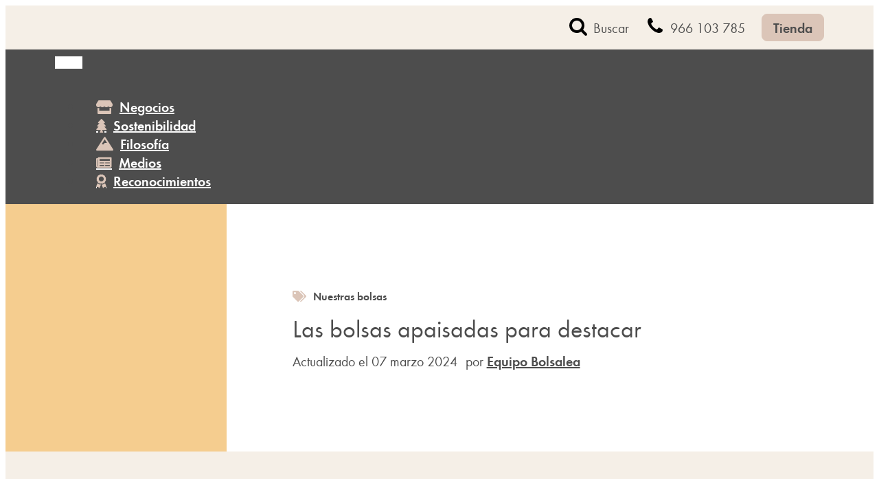

--- FILE ---
content_type: text/css; charset=utf-8
request_url: https://www.bolsalea.com/blog/media/elegant-custom-fonts/ecf.css?ver=6.9
body_size: 215
content:
@font-face {
	font-family: 'Futura Round';
	font-weight: 400;
	font-style: normal;
	src: url(https://www.bolsalea.com/blog/media/futuraround-book-webfont.woff);
}

@font-face {
	font-family: 'Futura Round';
	font-weight: 400;
	font-style: italic;
	src: url(https://www.bolsalea.com/blog/media/futuraround-bookoblique-webfont.woff);
}

@font-face {
	font-family: 'Futura Round';
	font-weight: 600;
	font-style: normal;
	src: url(https://www.bolsalea.com/blog/media/futuraround-demi-webfont.woff);
}

@font-face {
	font-family: 'Futura Round';
	font-weight: 600;
	font-style: italic;
	src: url(https://www.bolsalea.com/blog/media/futuraround-demioblique-webfont.woff);
}

@font-face {
	font-family: 'Font Awesome 5 Free';
	font-weight: 400;
	font-style: normal;
	src: url(https://www.bolsalea.com/blog/media/fa-solid-900.woff);
}



--- FILE ---
content_type: text/css; charset=utf-8
request_url: https://www.bolsalea.com/blog/media/oxygen/css/universal.css?cache=1763457295&ver=6.9
body_size: 6665
content:
.ct-section {
width:100%;
background-size:cover;
background-repeat:repeat;
}
.ct-section>.ct-section-inner-wrap {
display:flex;
flex-direction:column;
align-items:flex-start;
}
.ct-div-block {
display:flex;
flex-wrap:nowrap;
flex-direction:column;
align-items:flex-start;
}
.ct-new-columns {
display:flex;
width:100%;
flex-direction:row;
align-items:stretch;
justify-content:center;
flex-wrap:wrap;
}
.ct-link-text {
display:inline-block;
}
.ct-link {
display:flex;
flex-wrap:wrap;
text-align:center;
text-decoration:none;
flex-direction:column;
align-items:center;
justify-content:center;
}
.ct-link-button {
display:inline-block;
text-align:center;
text-decoration:none;
}
.ct-link-button {
background-color: #1e73be;
border: 1px solid #1e73be;
color: #ffffff;
padding: 10px 16px;
}
.ct-image {
max-width:100%;
}
.ct-fancy-icon>svg {
width:55px;height:55px;}
.ct-inner-content {
width:100%;
}
.ct-slide {
display:flex;
flex-wrap:wrap;
text-align:center;
flex-direction:column;
align-items:center;
justify-content:center;
}
.ct-nestable-shortcode {
display:flex;
flex-wrap:nowrap;
flex-direction:column;
align-items:flex-start;
}
.oxy-comments {
width:100%;
text-align:left;
}
.oxy-comment-form {
width:100%;
}
.oxy-login-form {
width:100%;
}
.oxy-search-form {
width:100%;
}
.oxy-tabs-contents {
display:flex;
width:100%;
flex-wrap:nowrap;
flex-direction:column;
align-items:flex-start;
}
.oxy-tab {
display:flex;
flex-wrap:nowrap;
flex-direction:column;
align-items:flex-start;
}
.oxy-tab-content {
display:flex;
width:100%;
flex-wrap:nowrap;
flex-direction:column;
align-items:flex-start;
}
.oxy-testimonial {
width:100%;
}
.oxy-icon-box {
width:100%;
}
.oxy-pricing-box {
width:100%;
}
.oxy-posts-grid {
width:100%;
}
.oxy-gallery {
width:100%;
}
.ct-slider {
width:100%;
}
.oxy-tabs {
display:flex;
flex-wrap:nowrap;
flex-direction:row;
align-items:stretch;
}
.ct-modal {
flex-direction:column;
align-items:flex-start;
}
.ct-span {
display:inline-block;
text-decoration:inherit;
}
.ct-widget {
width:100%;
}
.oxy-dynamic-list {
width:100%;
}
@media screen and (-ms-high-contrast: active), (-ms-high-contrast: none) {
			.ct-div-block,
			.oxy-post-content,
			.ct-text-block,
			.ct-headline,
			.oxy-rich-text,
			.ct-link-text { max-width: 100%; }
			img { flex-shrink: 0; }
			body * { min-height: 1px; }
		}            .oxy-testimonial {
                flex-direction: row;
                align-items: center;
            }
                        .oxy-testimonial .oxy-testimonial-photo-wrap {
                order: 1;
            }
            
                        .oxy-testimonial .oxy-testimonial-photo {
                width: 125px;                height: 125px;                margin-right: 20px;
            }
            
                        .oxy-testimonial .oxy-testimonial-photo-wrap, 
            .oxy-testimonial .oxy-testimonial-author-wrap, 
            .oxy-testimonial .oxy-testimonial-content-wrap {
                align-items: flex-start;                text-align: left;            }
            
                                                            .oxy-testimonial .oxy-testimonial-text {
                margin-bottom:8px;font-size: 21px;
line-height: 1.4;
-webkit-font-smoothing: subpixel-antialiased;
            }
            
                                    .oxy-testimonial .oxy-testimonial-author {
                font-size: 18px;
-webkit-font-smoothing: subpixel-antialiased;
            }
                            

                                                .oxy-testimonial .oxy-testimonial-author-info {
                font-size: 12px;
-webkit-font-smoothing: subpixel-antialiased;
            }
            
             
            
                        .oxy-icon-box {
                text-align: left;                flex-direction: column;            }
            
                        .oxy-icon-box .oxy-icon-box-icon {
                margin-bottom: 12px;
                align-self: flex-start;            }
            
                                                                        .oxy-icon-box .oxy-icon-box-heading {
                font-size: 21px;
margin-bottom: 12px;            }
            
                                                                                    .oxy-icon-box .oxy-icon-box-text {
                font-size: 16px;
margin-bottom: 12px;align-self: flex-start;            }
            
                        .oxy-icon-box .oxy-icon-box-link {
                margin-top: 20px;                            }
            
            
            /* GLOBALS */

                                                            .oxy-pricing-box .oxy-pricing-box-section {
                padding-top: 20px;
padding-left: 20px;
padding-right: 20px;
padding-bottom: 20px;
text-align: center;            }
                        
                        .oxy-pricing-box .oxy-pricing-box-section.oxy-pricing-box-price {
                justify-content: center;            }
            
            /* IMAGE */
                                                                                    .oxy-pricing-box .oxy-pricing-box-section.oxy-pricing-box-graphic {
                justify-content: center;            }
            
            /* TITLE */
                                                            
                                    .oxy-pricing-box .oxy-pricing-box-title-title {
                font-size: 48px;
            }
            
                                    .oxy-pricing-box .oxy-pricing-box-title-subtitle {
                font-size: 24px;
            }
            

            /* PRICE */
                                                .oxy-pricing-box .oxy-pricing-box-section.oxy-pricing-box-price {
                                                flex-direction: row;                                            }
            
                                    .oxy-pricing-box .oxy-pricing-box-currency {
                font-size: 28px;
            }
            
                                    .oxy-pricing-box .oxy-pricing-box-amount-main {
                font-size: 80px;
line-height: 0.7;
            }
            
                                    .oxy-pricing-box .oxy-pricing-box-amount-decimal {
                font-size: 13px;
            }
                        
                                    .oxy-pricing-box .oxy-pricing-box-term {
                font-size: 16px;
            }
            
                                    .oxy-pricing-box .oxy-pricing-box-sale-price {
                font-size: 12px;
color: rgba(0,0,0,0.5);
                margin-bottom: 20px;            }
            
            /* CONTENT */

                                                                        .oxy-pricing-box .oxy-pricing-box-section.oxy-pricing-box-content {
                font-size: 16px;
color: rgba(0,0,0,0.5);
            }
            
            /* CTA */

                                                                        .oxy-pricing-box .oxy-pricing-box-section.oxy-pricing-box-cta {
                justify-content: center;            }
            
        
                                .oxy-progress-bar .oxy-progress-bar-background {
            background-color: #000000;            background-image: linear-gradient(-45deg,rgba(255,255,255,.12) 25%,transparent 25%,transparent 50%,rgba(255,255,255,.12) 50%,rgba(255,255,255,.12) 75%,transparent 75%,transparent);            animation: none 0s paused;        }
                
                .oxy-progress-bar .oxy-progress-bar-progress-wrap {
            width: 85%;        }
        
                                                        .oxy-progress-bar .oxy-progress-bar-progress {
            background-color: #66aaff;padding: 40px;animation: none 0s paused, none 0s paused;            background-image: linear-gradient(-45deg,rgba(255,255,255,.12) 25%,transparent 25%,transparent 50%,rgba(255,255,255,.12) 50%,rgba(255,255,255,.12) 75%,transparent 75%,transparent);        
        }
                
                        .oxy-progress-bar .oxy-progress-bar-overlay-text {
            font-size: 30px;
font-weight: 900;
-webkit-font-smoothing: subpixel-antialiased;
        }
        
                        .oxy-progress-bar .oxy-progress-bar-overlay-percent {
            font-size: 12px;
        }
        
        .ct-slider .unslider-nav ol li {border-color: #ffffff; }.ct-slider .unslider-nav ol li.unslider-active {background-color: #ffffff; }.ct-slider .ct-slide {
				padding: 0px;			}
		
                        .oxy-superbox .oxy-superbox-secondary, 
            .oxy-superbox .oxy-superbox-primary {
                transition-duration: 0.5s;            }
            
            
            
            
            
        
        
        
        
            .oxy-shape-divider {
                width: 0px;
                height: 0px;
                
            }
            
            .oxy_shape_divider svg {
                width: 100%;
            }
            .oxy-pro-menu .oxy-pro-menu-container:not(.oxy-pro-menu-open-container):not(.oxy-pro-menu-off-canvas-container) .sub-menu{
box-shadow:px px px px ;}

.oxy-pro-menu .oxy-pro-menu-show-dropdown .oxy-pro-menu-list .menu-item-has-children > a svg{
transition-duration:0.4s;
}

.oxy-pro-menu .oxy-pro-menu-show-dropdown .oxy-pro-menu-list .menu-item-has-children > a div{
margin-left:0px;
}

.oxy-pro-menu .oxy-pro-menu-mobile-open-icon svg{
width:30px;
height:30px;
}

.oxy-pro-menu .oxy-pro-menu-mobile-open-icon{
padding-top:15px;
padding-right:15px;
padding-bottom:15px;
padding-left:15px;
}

.oxy-pro-menu .oxy-pro-menu-mobile-open-icon, .oxy-pro-menu .oxy-pro-menu-mobile-open-icon svg{
transition-duration:0.4s;
}

.oxy-pro-menu .oxy-pro-menu-mobile-close-icon{
top:20px;
left:20px;
}

.oxy-pro-menu .oxy-pro-menu-mobile-close-icon svg{
width:24px;
height:24px;
}

.oxy-pro-menu .oxy-pro-menu-mobile-close-icon, .oxy-pro-menu .oxy-pro-menu-mobile-close-icon svg{
transition-duration:0.4s;
}

.oxy-pro-menu .oxy-pro-menu-container.oxy-pro-menu-off-canvas-container, .oxy-pro-menu .oxy-pro-menu-container.oxy-pro-menu-open-container{
background-color:#ffffff;
}

.oxy-pro-menu .oxy-pro-menu-off-canvas-container, .oxy-pro-menu .oxy-pro-menu-open-container{
background-image:url();
}

.oxy-pro-menu .oxy-pro-menu-off-canvas-container .oxy-pro-menu-list .menu-item-has-children > a svg, .oxy-pro-menu .oxy-pro-menu-open-container .oxy-pro-menu-list .menu-item-has-children > a svg{
font-size:24px;
}

.oxy-pro-menu .oxy-pro-menu-dropdown-links-toggle.oxy-pro-menu-open-container .menu-item-has-children ul, .oxy-pro-menu .oxy-pro-menu-dropdown-links-toggle.oxy-pro-menu-off-canvas-container .menu-item-has-children ul{
background-color:rgba(0,0,0,0.2);
border-top-style:solid;
}

.oxy-pro-menu .oxy-pro-menu-container:not(.oxy-pro-menu-open-container):not(.oxy-pro-menu-off-canvas-container) .oxy-pro-menu-list{
                    flex-direction: row;
               }
.oxy-pro-menu .oxy-pro-menu-container .menu-item a{
                    text-align: left;
                    justify-content: flex-start;
                }
.oxy-pro-menu .oxy-pro-menu-container.oxy-pro-menu-open-container .menu-item, .oxy-pro-menu .oxy-pro-menu-container.oxy-pro-menu-off-canvas-container .menu-item{
                    align-items: flex-start;
                }

            .oxy-pro-menu .oxy-pro-menu-off-canvas-container{
                    top: 0;
                    bottom: 0;
                    right: auto;
                    left: 0;
               }
.oxy-pro-menu .oxy-pro-menu-container.oxy-pro-menu-open-container .oxy-pro-menu-list .menu-item a, .oxy-pro-menu .oxy-pro-menu-container.oxy-pro-menu-off-canvas-container .oxy-pro-menu-list .menu-item a{
                    text-align: left;
                    justify-content: flex-start;
                }

            .oxy-site-navigation {
--oxynav-brand-color:#4831B0;
--oxynav-neutral-color:#FFFFFF;
--oxynav-activehover-color:#EFEDF4;
--oxynav-background-color:#4831B0;
--oxynav-border-radius:0px;
--oxynav-other-spacing:8px;
--oxynav-transition-duration:0.3s;
--oxynav-transition-timing-function:cubic-bezier(.84,.05,.31,.93);
}

.oxy-site-navigation .oxy-site-navigation__mobile-close-wrapper{
text-align:left;
}

.oxy-site-navigation > ul{ left: 0; }
.oxy-site-navigation {
                        --oxynav-animation-name: none; 
                    }

                .oxy-site-navigation > ul:not(.open) > li[data-cta='true']:nth-last-child(1){ 
                    background-color: var(--oxynav-brand-color);
                    transition: var(--oxynav-transition-duration);
                    margin-left: var(--oxynav-other-spacing);
                    border: none;
                }
.oxy-site-navigation > ul:not(.open) > li[data-cta='true']:nth-last-child(2){ 
                    background: transparent;
                    border: 1px solid currentColor;
                    transition: var(--oxynav-transition-duration);
                    margin-left: var(--oxynav-other-spacing);
                }
.oxy-site-navigation > ul:not(.open) > li[data-cta='true']:nth-last-child(2):not(:hover) > img{
                    filter: invert(0) !important;
                }
.oxy-site-navigation > ul:not(.open) > li[data-cta='true']:hover{
                    background-color: var(--oxynav-activehover-color);
                }
.oxy-site-navigation > ul:not(.open) > li[data-cta='true']:nth-last-child(1) > a{
                    color: var(--oxynav-neutral-color);
                }
.oxy-site-navigation > ul:not(.open) > li[data-cta='true']:nth-last-child(2) > a{
                    color: var(--oxynav-brand-color);
                }
.oxy-site-navigation > ul:not(.open) > li[data-cta='true']:hover > a{
                    color: var(--oxynav-brand-color);
                }
.oxy-site-navigation > ul:not(.open) > li[data-cta='true']:nth-last-child(1) > a::after{
                    color: var(--oxynav-neutral-color);   
                }
.oxy-site-navigation > ul:not(.open) > li[data-cta='true']:nth-last-child(2) > a::after{
                    color: var(--oxynav-brand-color);   
                }
.oxy-site-navigation > ul:not(.open) > li[data-cta='true']:hover > a::after{
                    color: var(--oxynav-brand-color);   
                }
.oxy-site-navigation > ul:not(.open) > li[data-cta='true'] > ul{
                    display: none;
                }
.oxy-site-navigation > ul:not(.open) > li[data-cta='true'] > button, .oxy-site-navigation > ul:not(.open) > li[data-cta='true'] > ul{
                    display: none;
                }

                .ct-section-inner-wrap, .oxy-header-container{
  max-width: 1120px;
}
body {font-family: 'Futura Round';}body {line-height: 1.3;font-size: 20px;font-weight: 400;color: #4d4d4d;}.oxy-nav-menu-hamburger-line {background-color: #4d4d4d;}h1, h2, h3, h4, h5, h6 {font-family: 'Futura Round';font-size: 36px;font-weight: 400;line-height: 1.3;color: #4d4d4d;}h2, h3, h4, h5, h6{font-size: 32px;font-weight: 400;line-height: 1.3;color: #4d4d4d;}h3, h4, h5, h6{font-size: 28px;font-weight: 400;line-height: 1.3;color: #4d4d4d;}h4, h5, h6{font-size: 24px;font-weight: 400;line-height: 1.3;color: #4d4d4d;}h5, h6{font-size: 20px;font-weight: 400;line-height: 1.3;color: #4d4d4d;}h6{font-size: 16px;font-weight: 400;line-height: 1.3;color: #4d4d4d;}a {color: #4d4d4d;font-weight: 600;text-decoration: ;}a:hover {color: #dbc5b8;}.ct-link-text {color: #4d4d4d;font-weight: 600;text-decoration: underline;}.ct-link-text:hover {color: #4d4d4d;text-decoration: none;}.ct-link {color: #4d4d4d;font-weight: 600;text-decoration: none;}.ct-link:hover {color: #dbc5b8;text-decoration: underline;}.ct-link-button {font-weight: 600;border-radius: 8px;}.ct-section-inner-wrap {
padding-top: 72px;
padding-right: 20px;
padding-bottom: 72px;
padding-left: 20px;
}.ct-new-columns > .ct-div-block {
padding-top: 20px;
padding-right: 20px;
padding-bottom: 20px;
padding-left: 20px;
}.oxy-header-container {
padding-right: 20px;
padding-left: 20px;
}@media (max-width: 992px) {
				.ct-columns-inner-wrap {
					display: block !important;
				}
				.ct-columns-inner-wrap:after {
					display: table;
					clear: both;
					content: "";
				}
				.ct-column {
					width: 100% !important;
					margin: 0 !important;
				}
				.ct-columns-inner-wrap {
					margin: 0 !important;
				}
			}
.oxel_accordion {
 border-top-color:#adb4b9;
 border-right-color:#adb4b9;
 border-bottom-color:#adb4b9;
 border-left-color:#adb4b9;
 border-top-width:1px;
 border-right-width:1px;
 border-bottom-width:1px;
 border-left-width:1px;
 border-top-style:none;
 border-right-style:none;
 border-bottom-style:none;
 border-left-style:none;
 width:100%;
}
.oxel_accordion__row {
 padding-top:8px;
 padding-left:16px;
 padding-right:16px;
 padding-bottom:8px;
 text-align:justify;
 border-bottom-color:#eceeef;
 border-bottom-width:1px;
 border-bottom-style:solid;
 border-top-style:none;
 background-color:#dbc5b8;
 border-right-style:none;
 border-left-style:none;
 border-radius:8px;
 margin-bottom:24px;
cursor: pointer;
}
.oxel_accordion__row:not(.ct-section):not(.oxy-easy-posts),
.oxel_accordion__row.oxy-easy-posts .oxy-posts,
.oxel_accordion__row.ct-section .ct-section-inner-wrap{
display:flex;
flex-direction:row;
justify-content:space-between;
}
.oxel_accordion__icon {
color: #374047;}.oxel_accordion__icon 
>svg {width: 18px;height: 18px;}.oxel_accordion__icon {
 margin-right:8px;
 transition-duration:0.3s;
}
.oxel_accordion__row_left {
 width:100%;
}
.oxel_accordion__row_left:not(.ct-section):not(.oxy-easy-posts),
.oxel_accordion__row_left.oxy-easy-posts .oxy-posts,
.oxel_accordion__row_left.ct-section .ct-section-inner-wrap{
display:flex;
flex-direction:row;
align-items:center;
}
.oxel_accordion__content {
 width:100%;
 padding-top:8px;
 padding-left:8px;
 padding-right:8px;
 padding-bottom:8px;
 border-bottom-color:#98a1a8;
 border-bottom-width:2px;
 border-bottom-style:none;
 overflow:hidden;
 opacity:1;
 transition-duration:0.3s;
 border-top-style:none;
 border-right-style:none;
 border-left-style:none;
 transition-property:opacity, max-height, margin-top;
 text-align:left;
 max-height:3000px;
 margin-top:0px;
}
.oxel_accordion__content:not(.ct-section):not(.oxy-easy-posts),
.oxel_accordion__content.oxy-easy-posts .oxy-posts,
.oxel_accordion__content.ct-section .ct-section-inner-wrap{
display:flex;
flex-direction:column;
align-items:flex-start;
}
.oxel_accordion__content__hidden {
 max-height:0px;
 padding-left:8px;
 padding-right:8px;
 padding-bottom:8px;
 opacity:0;
 padding-top:8px;
 margin-top:-16px;
}
.oxel_accordion__content__hidden:not(.ct-section):not(.oxy-easy-posts),
.oxel_accordion__content__hidden.oxy-easy-posts .oxy-posts,
.oxel_accordion__content__hidden.ct-section .ct-section-inner-wrap{
display:flex;
}
.oxel_accordion__row__label {
 font-weight:600;
}
.oxel_iconlist {
}
.oxel_iconlist__row {
 padding-top:8px;
 padding-left:8px;
 padding-right:8px;
 padding-bottom:8px;
 width:100%;
 margin-top:0px;
}
.oxel_iconlist__row:not(.ct-section):not(.oxy-easy-posts),
.oxel_iconlist__row.oxy-easy-posts .oxy-posts,
.oxel_iconlist__row.ct-section .ct-section-inner-wrap{
display:flex;
flex-direction:row;
align-items:center;
}
.oxel_iconlist__row__icon {
color: color(26);}.oxel_iconlist__row__icon 
>svg {width: 18px;height: 18px;}.oxel_iconlist__row__icon {
 margin-left:32px;
 margin-right:32px;
}
.oxel_iconlist__row__label {
}
.oxel_iconlist__row--dark {
 background-color:color(7);
}
.oxel_dropdown_button__submenu {
 position:absolute;
 top:100%;
 left:0px;
 z-index:10;
 text-align:left;
 width:100%;
 padding-left:44px;
 padding-top:92px;
 padding-right:44px;
 padding-bottom:44px;
 margin-top:-60px;
 margin-right:0px;
 background-color:color(3);
}
.oxel_dropdown_button__submenu:not(.ct-section):not(.oxy-easy-posts),
.oxel_dropdown_button__submenu.oxy-easy-posts .oxy-posts,
.oxel_dropdown_button__submenu.ct-section .ct-section-inner-wrap{
display:flex;
flex-direction:column;
align-items:flex-start;
}
@media (max-width: 767px) {
.oxel_dropdown_button__submenu {
 padding-top:0px;
 padding-bottom:0px;
 padding-right:0px;
 padding-left:0px;
 margin-top:0px;
 background-color:#4d4d4d;
}
.oxel_dropdown_button__submenu:not(.ct-section):not(.oxy-easy-posts),
.oxel_dropdown_button__submenu.oxy-easy-posts .oxy-posts,
.oxel_dropdown_button__submenu.ct-section .ct-section-inner-wrap{
display:flex;
flex-direction:column;
align-items:flex-start;
}
}

.oxel_dropdown_button {
 position:relative;
 text-align:right;
 min-width:300px;
 width:100%;
}
.oxel_dropdown_button:not(.ct-section):not(.oxy-easy-posts),
.oxel_dropdown_button.oxy-easy-posts .oxy-posts,
.oxel_dropdown_button.ct-section .ct-section-inner-wrap{
display:none;
align-items:flex-end;
justify-content:flex-start;
}
@media (max-width: 767px) {
.oxel_dropdown_button {
 width:100%;
 text-align:right;
}
.oxel_dropdown_button:not(.ct-section):not(.oxy-easy-posts),
.oxel_dropdown_button.oxy-easy-posts .oxy-posts,
.oxel_dropdown_button.ct-section .ct-section-inner-wrap{
display:flex;
flex-direction:column;
align-items:flex-start;
justify-content:flex-start;
}
}

.oxel_dropdown_button__label {
 color:#4d4d4d;
 margin-right:8px;
}
.oxel_dropdown_button__icon {
color: color(2);}.oxel_dropdown_button__icon 
>svg {width: 24px;height: 24px;}.oxel_dropdown_button__icon {
}
@media (max-width: 767px) {
.oxel_dropdown_button__icon {
color: #dbc5b8;}.oxel_dropdown_button__icon {
 padding-right:0px;
}
}

@media (max-width: 479px) {
.oxel_dropdown_button__icon {
}.oxel_dropdown_button__icon 
>svg {width: 28px;height: 28px;}.oxel_dropdown_button__icon {
}
}

.oxel_dropdown_button__submenu__button:hover{
 background-color:color(8);
}
.oxel_dropdown_button__submenu__button {
 padding-top:8px;
 padding-bottom:8px;
 padding-left:16px;
 padding-right:16px;
 text-align:left;
 background-color:color(7);
 min-width:100%;
 color:color(9);
 transition-duration:0.3s;
 transition-timing-function:ease-in-out;
}
.oxel_dropdown_button__submenu__button:not(.ct-section):not(.oxy-easy-posts),
.oxel_dropdown_button__submenu__button.oxy-easy-posts .oxy-posts,
.oxel_dropdown_button__submenu__button.ct-section .ct-section-inner-wrap{
display:flex;
flex-direction:column;
align-items:flex-start;
}
.oxel_dropdown_button__submenu__button__label {
}
.oxel_dropdown_button__submenu--hidden {
 opacity:0;
pointer-events: none;
}
.oxel_dropdown_button__trigger {
 padding-top:8px;
 padding-bottom:8px;
 padding-left:8px;
 padding-right:28px;
 z-index:99;
cursor: pointer;
}
.oxel_dropdown_button__trigger:not(.ct-section):not(.oxy-easy-posts),
.oxel_dropdown_button__trigger.oxy-easy-posts .oxy-posts,
.oxel_dropdown_button__trigger.ct-section .ct-section-inner-wrap{
display:flex;
flex-direction:row;
align-items:center;
}
@media (max-width: 767px) {
.oxel_dropdown_button__trigger {
 padding-top:20px;
 padding-bottom:20px;
 padding-left:20px;
 padding-right:20px;
 width:100%;
}
.oxel_dropdown_button__trigger:not(.ct-section):not(.oxy-easy-posts),
.oxel_dropdown_button__trigger.oxy-easy-posts .oxy-posts,
.oxel_dropdown_button__trigger.ct-section .ct-section-inner-wrap{
display:flex;
flex-direction:row;
align-items:center;
}
}

@media (max-width: 479px) {
.oxel_dropdown_button__trigger {
}
.oxel_dropdown_button__trigger:not(.ct-section):not(.oxy-easy-posts),
.oxel_dropdown_button__trigger.oxy-easy-posts .oxy-posts,
.oxel_dropdown_button__trigger.ct-section .ct-section-inner-wrap{
display:flex;
flex-direction:row;
align-items:center;
}
}

.column__item:hover{
 color:#dbc5b8;
}
.column__item {
 text-transform:none;
 text-decoration:none;
 margin-bottom:4px;
 font-weight:400;
}
.social__link {
color: #333333;}.social__link 
>svg {width: 55px;height: 55px;}.social__link {
 margin-right:8px;
}
.view-more-button:hover{
background-color :#e9e6de;
border: 1px solid #e9e6de;
}.view-more-button:hover{
}
.view-more-button {
background-color :#dbc5b8;
border: 1px solid #dbc5b8;
color: #4d4d4d;
}.view-more-button {
 button-hover_color:#e9e6de;
}
.archive-loop {
 margin-bottom:40px;
}
.archive-loop:not(.ct-section):not(.oxy-easy-posts),
.archive-loop.oxy-easy-posts .oxy-posts,
.archive-loop.ct-section .ct-section-inner-wrap{
display:flex;
flex-wrap:wrap;
align-items:flex-start;
}
@media (max-width: 991px) {
.archive-loop {
}
.archive-loop:not(.ct-section):not(.oxy-easy-posts),
.archive-loop.oxy-easy-posts .oxy-posts,
.archive-loop.ct-section .ct-section-inner-wrap{
display:grid;
display: grid !important;align-items: stretch;grid-template-columns: repeat(2, minmax(200px, 1fr));grid-column-gap: 32px;grid-row-gap: 32px;}
}

@media (max-width: 767px) {
.archive-loop {
}
.archive-loop:not(.ct-section):not(.oxy-easy-posts),
.archive-loop.oxy-easy-posts .oxy-posts,
.archive-loop.ct-section .ct-section-inner-wrap{
display:grid;
display: grid !important;align-items: stretch;grid-template-columns: repeat(1, minmax(200px, 1fr));grid-column-gap: 32px;grid-row-gap: 32px;}
}

.archive-loop__item {
 background-color:#ffffff;
 border-radius:8px;
 text-align:left;
 margin-top:0px;
 margin-bottom:0px;
 margin-right:0px;
 margin-left:0px;
 padding-top:0px;
 padding-left:0px;
 padding-right:0px;
 padding-bottom:0px;
 overflow:visible;
 box-shadow:0px 15px 30px 0px rgba(77,77,77,0.15);
}
.archive-loop__item:not(.ct-section):not(.oxy-easy-posts),
.archive-loop__item.oxy-easy-posts .oxy-posts,
.archive-loop__item.ct-section .ct-section-inner-wrap{
display:flex;
flex-direction:column;
}
.oxel_icon_button__container:hover{
 background-color:color(24);
}
.oxel_icon_button__container {
 padding-top:0px;
 padding-left:0px;
 padding-right:0px;
 padding-bottom:0px;
 transition-duration:0.3s;
}
.oxel_icon_button__container:not(.ct-section):not(.oxy-easy-posts),
.oxel_icon_button__container.oxy-easy-posts .oxy-posts,
.oxel_icon_button__container.ct-section .ct-section-inner-wrap{
display:flex;
flex-direction:row;
align-items:center;
}
.oxel_icon_button_text {
 color:#4d4d4d;
 font-size:20px;
}
.oxel_icon_button_icon {
color: #4d4d4d;}.oxel_icon_button_icon 
>svg {width: 30px;height: 30px;}.oxel_icon_button_icon {
 margin-right:0px;
 margin-left:0px;
}
.oxel_megamenu_parent:hover{
 background-color:color(24);
}
.oxel_megamenu_parent {
 padding-top:8px;
 padding-bottom:8px;
 padding-left:32px;
 padding-right:32px;
 position:relative;
 background-color:color(6);
 transition-duration:0.3s;
}
.oxel_megamenu_parent__title {
 color:color(9);
}
.oxel_megamenu__wrapper {
transform:; padding-top:32px;
 padding-left:0px;
 padding-right:0px;
 padding-bottom:0px;
 opacity:1;
 transition-duration:0.3s;
 transition-timing-function:ease-in-out;
 position:relative;
 width:100%;
 z-index:1999;
}
.oxel_megamenu__wrapper:not(.ct-section):not(.oxy-easy-posts),
.oxel_megamenu__wrapper.oxy-easy-posts .oxy-posts,
.oxel_megamenu__wrapper.ct-section .ct-section-inner-wrap{
flex-direction:unset;
}
.oxel_megamenu__wrapper--hidden {
transform:translateY(64px); opacity:0;
pointer-events: none;
}
.oxel_megamenu__close-icon {
color: #333333;}.oxel_megamenu__close-icon 
>svg {width: 32px;height: 32px;}.oxel_megamenu__close-icon {
 position:absolute;
 top:48px;
 right:16px;
}
.oxel_megamenu__close-icon:not(.ct-section):not(.oxy-easy-posts),
.oxel_megamenu__close-icon.oxy-easy-posts .oxy-posts,
.oxel_megamenu__close-icon.ct-section .ct-section-inner-wrap{
display:none;
flex-direction:unset;
}
@media (max-width: 991px) {
.oxel_megamenu__close-icon {
}
.oxel_megamenu__close-icon:not(.ct-section):not(.oxy-easy-posts),
.oxel_megamenu__close-icon.oxy-easy-posts .oxy-posts,
.oxel_megamenu__close-icon.ct-section .ct-section-inner-wrap{
display:flex;
}
}

.post-navigation--sidebar {
}
/* Colores */
:root {
  --gris-oscuro:      #4d4d4d;
  --gris-normal:      #909090;
  --gris-gris:        #e9e6de;
  --rosa-palo-oscuro: #dbc5b8;
  --rosa-palo-claro:  #f1e2d8;
  --blanco-oscuro:    #f5efe7;
  --blanco-normal:    #ffffff;
  
  --notificaciones-amarillo: #f5cd8f;
  --notificaciones-verde:    #b6d893;
  --notificaciones-rosa:     #f5bba5;
  --notificaciones-caqui:    #c9a780;
}

/* centrar siempre la paginacion */
div.oxy-repeater-pages, div.oxy-repeater-pages-wrap {
    display: flex;
    grid-column: 1 / -1 !important;
}

/* añadir los iconos a las categorías en el menú */
.menu-categoria-container [class*="menu-item-"] > a::before,
.categories-list::before { 
  font-family: "Font Awesome 5 Free";
  font-weight: 900;
  color: var(--rosa-palo-oscuro);
  font-size: 20px;
  margin-right: 10px;
  min-width: 24px
}
.menu-item-9638  > a::before { content: "\f54e" }
.menu-item-17538 > a::before { content: "\f1bb" }
.menu-item-27    > a::before { content: "\f6fc" }
.menu-item-17536 > a::before { content: "\f1ea" }
.menu-item-17537 > a::before { content: "\f559" }

.categories-list {
  font-weight: 600;
  font-size: 16px;
}

.categories-list::before { 
  content: "\f02c";
  font-size: 16px;
}


.post-navigation--before:not(.post-navigation--sidebar) .post-navigation__item::before,
.post-navigation--next:not(.post-navigation--sidebar) .post-navigation__item::after {
  
  font-family: "Font Awesome 5 Free";
  font-weight: 900;
  color: var(--gris-oscuro);
  font-size: 18px;
  min-width: 24px

}

.post-navigation--before:not(.post-navigation--sidebar) .post-navigation__item::before { 
  content: "\f060"; 
  margin-right: 10px;
}
.post-navigation--next:not(.post-navigation--sidebar) .post-navigation__item::after { 
  content: "\f061";
  margin-left: 10px;
}

.post-navigation__item > a {
  text-decoration: none;
  color: var(--gris-oscuro);
  font-weight: 600;
  font-size: 24px;
 
}

.post-navigation--sidebar p.post-navigation__item {
  margin-block-end: 0 ;
}

/* Widgets */
.widget_media_image {
    background-color: var(--blanco-normal);
    overflow: hidden;
    border-radius: 8px;
    display: flex;
    flex-wrap: wrap;
    margin-bottom: 24px;
    width: 100%;

}

.widget_media_image > .widget-title {
    margin-left: 84px;
  	padding: 12px 0 0 12px;
    font-size: 16px;
    font-weight: 600;
}

.widget_media_image > .wp-caption {
    display: flex;
    margin-top: -32px;
    width: 100% !important;
}

.widget_media_image > .wp-caption > a {
	line-height: 0;
}
    
.widget_media_image > .wp-caption > a > img {
    width: 84px;
    max-width: none !important;
}

.widget_media_image > .wp-caption .wp-caption-text {
    font-size: 16px;
    padding-left: 12px;
    padding: 16px 0 0 12px;
    margin-block-end: 0;
}

.ct-inner-content .wp-caption, .ct-inner-content img {
    width: 100% !important;
    height: auto;
}

/* Forms */

fieldset {
  	padding: 0;
  	display: flex;
  	flex-direction: column;
  	justify-content: flex-end;
    margin-inline-start: 0;
    margin-inline-end: 0;
    padding-block-start: 0;
    padding-inline-start: 0;
    padding-inline-end: 0;
    padding-block-end: 0;
    min-inline-size: min-content;
    border-width: 0;
}

input,
textarea {
	-moz-appearance:none;
	-webkit-appearance:none;
	-o-appearance:none;
	background-color: var(--blanco-normal);
	border-radius: 8px;
	outline: 0;
  	border: 0;
  	min-height: 40px;
  	padding: 8px;
  	font-family: "Futura Round";
  	font-size: 16px;
  	color: var(--gris-normal);
  	width: 100%;
}

label {
  	display: inline-block;
	font-weight: 600;
  	font-size: 18px;
  	padding: 4px;
}

input[type="checkbox"] {
  	min-height: unset;
	height: 22px;
	width: 22px;
  	border-radius: 4px;
  	cursor: pointer;
}

input[type="checkbox"]:checked {
	background-color: var(--rosa-palo-oscuro);
  	color: var(--rosa-palo-oscuro);
}

input[type="submit"] {
	background-color: var(--rosa-palo-oscuro);
    font-size: 20px;
    font-weight: 600;
    line-height: 20px;
    padding: 0 16px;
  	cursor: pointer;
}

.form-control.email {
	border-left: 4px solid #e9e6de;
}

li.gchoice_1_4_1 {
	display: flex;
}

label#label_1_4_1 {
    font-weight: 400;
    padding: 4px 0 0 12px;
}

input#gform_submit_button_1 {
    width: 100%;
}

.gform_wrapper ul.gform_fields li.gfield {
    padding-right: 0 !important;
}
span.gfield_required {
    display: none;
}

/* Newsletter Form */

.newsletter {
    display: flex;
    flex-wrap: wrap;
}

.newsletter fieldset {
    width: 100%;
}

.newsletter__fields,
.newsletter__rgpd {
	margin: 0 0 24px 0;
}

.newsletter--sidebar .newsletter__fields input[type="submit"] {
	margin: 24px 0 0 0;
}

.newsletter--sidebar fieldset:nth-child(2) {
	margin: 12px 0 0 0;
}

.newsletter__fields {
	display: flex;
    width: 100%;
}

.newsletter--sidebar .newsletter__fields {
	flex-wrap: wrap;
}

.newsletter__fields input[type="submit"] {
	border-radius: 0 8px 8px 0;
}

.newsletter__fields .form-control {
	border-radius: 8px 0 0 8px;
}

.newsletter__fields .form-control.email {
	border-radius: 0;
}

.newsletter--sidebar .newsletter__fields input[type="submit"],
.newsletter--sidebar .newsletter__fields .form-control,
.newsletter--sidebar .newsletter__fields .form-control.email {
	border-radius: 8px;
  	width: 100%;
}

.newsletter__rgpd {
	color: var(--gris-oscuro);
	font-size: 16px;
}

.newsletter__rgpd a {
  	color: var(--gris-oscuro);
}

.newsletter__rgpd > label {
	display: flex;
  	font-weight: 400;
}

.newsletter__rgpd > label > input[type="checkbox"] {
	height: 22px;
	width: 22px;
}

.newsletter__rgpd > label > span {
	padding-left: 16px;
	width: calc(100% - 22px);
}

/* Barra cookies */
#moove_gdpr_cookie_info_bar.moove-gdpr-dark-scheme {
    height: 100vh;
    min-height: unset;
    max-height: unset;
    background-color: rgba(0,0,0,0.5) !important;
    border-top: 0 !important;
    box-shadow: 0;
}
#moove_gdpr_cookie_info_bar .moove-gdpr-info-bar-container {
    margin: 20px;
    border-radius: 8px;
    background-color: #fff;
}
#moove_gdpr_cookie_info_bar .moove-gdpr-info-bar-container .moove-gdpr-info-bar-content a.mgbutton, 
#moove_gdpr_cookie_info_bar .moove-gdpr-info-bar-container .moove-gdpr-info-bar-content button.mgbutton,
#moove_gdpr_cookie_info_bar .moove-gdpr-info-bar-container .moove-gdpr-button-holder button.mgbutton {
    background-color: var(--rosa-palo-oscuro);
    font-weight: 600;
    color: var(--gris-oscuro);
    border-radius: 8px;
  	opacity: 1;
    font-size: 20px;
}
#moove_gdpr_cookie_info_bar:not(.gdpr-full-screen-infobar).moove-gdpr-dark-scheme .moove-gdpr-info-bar-container .moove-gdpr-info-bar-content button.mgbutton.moove-gdpr-infobar-settings-btn {
    background-color: transparent;
  	text-decoration: underline;
    box-shadow: none;
    opacity: 1;
    color: var(--gris-oscuro);
}
#moove_gdpr_cookie_modal .moove-gdpr-modal-content .moove-gdpr-modal-close:hover i, 
#moove_gdpr_cookie_modal .moove-gdpr-modal-content .moove-gdpr-modal-left-content #moove-gdpr-menu li a, 
#moove_gdpr_cookie_modal .moove-gdpr-modal-content .moove-gdpr-modal-left-content #moove-gdpr-menu li button, 
#moove_gdpr_cookie_modal .moove-gdpr-modal-content .moove-gdpr-modal-left-content #moove-gdpr-menu li button i, 
#moove_gdpr_cookie_modal .moove-gdpr-modal-content .moove-gdpr-modal-left-content #moove-gdpr-menu li a i, 
#moove_gdpr_cookie_modal .moove-gdpr-modal-content .moove-gdpr-tab-main .moove-gdpr-tab-main-content a:hover, 
#moove_gdpr_cookie_info_bar.moove-gdpr-dark-scheme .moove-gdpr-info-bar-container .moove-gdpr-info-bar-content a.mgbutton:hover, 
#moove_gdpr_cookie_info_bar.moove-gdpr-dark-scheme .moove-gdpr-info-bar-container .moove-gdpr-info-bar-content button.mgbutton:hover, 
#moove_gdpr_cookie_info_bar.moove-gdpr-dark-scheme .moove-gdpr-info-bar-container .moove-gdpr-info-bar-content a:hover, 
#moove_gdpr_cookie_info_bar.moove-gdpr-dark-scheme .moove-gdpr-info-bar-container .moove-gdpr-info-bar-content button:hover, 
#moove_gdpr_cookie_info_bar.moove-gdpr-dark-scheme .moove-gdpr-info-bar-container .moove-gdpr-info-bar-content span.change-settings-button:hover, 
#moove_gdpr_cookie_info_bar.moove-gdpr-dark-scheme .moove-gdpr-info-bar-container .moove-gdpr-info-bar-content u.change-settings-button:hover, 
#moove_gdpr_cookie_info_bar span[data-href]>u.change-settings-button, #moove_gdpr_cookie_info_bar.moove-gdpr-dark-scheme .moove-gdpr-info-bar-container .moove-gdpr-info-bar-content a.mgbutton.focus-g, 
#moove_gdpr_cookie_info_bar.moove-gdpr-dark-scheme .moove-gdpr-info-bar-container .moove-gdpr-info-bar-content button.mgbutton.focus-g, 
#moove_gdpr_cookie_info_bar.moove-gdpr-dark-scheme .moove-gdpr-info-bar-container .moove-gdpr-info-bar-content a.focus-g, 
#moove_gdpr_cookie_info_bar.moove-gdpr-dark-scheme .moove-gdpr-info-bar-container .moove-gdpr-info-bar-content button.focus-g, 
#moove_gdpr_cookie_info_bar.moove-gdpr-dark-scheme .moove-gdpr-info-bar-container .moove-gdpr-info-bar-content span.change-settings-button.focus-g, 
#moove_gdpr_cookie_info_bar.moove-gdpr-dark-scheme .moove-gdpr-info-bar-container .moove-gdpr-info-bar-content u.change-settings-button.focus-g {
    color: var(--gris-oscuro);
    -webkit-box-shadow: inset 0px 0px 0px 2px #4d4d4d;
    -moz-box-shadow: inset 0px 0px 0px 2px #4d4d4d;
    box-shadow: inset 0px 0px 0px 2px #4d4d4d;
}
#moove_gdpr_cookie_info_bar.moove-gdpr-dark-scheme .moove-gdpr-info-bar-container .moove-gdpr-info-bar-content h1,
#moove_gdpr_cookie_info_bar.moove-gdpr-dark-scheme .moove-gdpr-info-bar-container .moove-gdpr-info-bar-content h2,
#moove_gdpr_cookie_info_bar.moove-gdpr-dark-scheme .moove-gdpr-info-bar-container .moove-gdpr-info-bar-content h3,
#moove_gdpr_cookie_info_bar.moove-gdpr-dark-scheme .moove-gdpr-info-bar-container .moove-gdpr-info-bar-content h4,
#moove_gdpr_cookie_info_bar.moove-gdpr-dark-scheme .moove-gdpr-info-bar-container .moove-gdpr-info-bar-content h5,
#moove_gdpr_cookie_info_bar.moove-gdpr-dark-scheme .moove-gdpr-info-bar-container .moove-gdpr-info-bar-content h6,
#moove_gdpr_cookie_info_bar.moove-gdpr-dark-scheme .moove-gdpr-info-bar-container .moove-gdpr-info-bar-content p,
#moove_gdpr_cookie_info_bar.moove-gdpr-dark-scheme .moove-gdpr-info-bar-container .moove-gdpr-info-bar-content p a,
#moove_gdpr_cookie_info_bar.moove-gdpr-dark-scheme p {
  color: var(--gris-oscuro) !important;
  font-weight: normal !important;
  font-size: 20px;
  line-height: 24px;
  padding: 20px 0;
}

/* Comments */
.comment-metadata {
	display: none;
}

/* Lo más leido */
section#nav_menu-2 {
    width: 100%;
}
ul#menu-lo-mas-leido {
    padding: 0;
  	margin: 24px 0;
}
ul#menu-lo-mas-leido li {
    list-style: none;
  	background-color: var(--blanco-normal);
  	border-radius: 8px;
  	margin-bottom: 8px;
  	padding: 4px 12px 10px;
  	line-height: 1;
}
ul#menu-lo-mas-leido li a {
    text-decoration: none;
  	font-weight: 400;
  	font-size: 16px;  
}

/* marcado de fondo en gutenberg */
mark {
  
    background-color: var(--rosa-palo-oscuro);
    color: var(--gris-oscuro);
}

figcaption {
    font-size: 16px;
    color: var(--gris-normal)
}
figcaption a strong,
figcaption a {
  font-weight: 400 !important;
  color: var(--gris-normal)
}

.page-numbers.dots + a.page-numbers {
    display: none !important;
}

/* Botones Gutenberg */
.wp-block-button__link,
.responsivevoice-button {
    color: var(--gris-oscuro) !important;
    background-color: var(--rosa-palo-oscuro);
    border: none;
    border-radius: 8px;
	box-shadow: 0px 10px 20px #4d4d4d26;
  	font-size: 24px;
    padding: 16px 25.6px;
  	margin: 32px 0;
    cursor: pointer;
}
.wp-block-button__link:hover {
	box-shadow: none;
}
.single-post .ct-inner-content > p {
    font-size: 20px;
}

/*Easy Table of contents*/
#ez-toc-container {
    background: var( --rosa-palo-claro);
    border: 0;
    border-radius: 8px;
    box-shadow: none;
    margin-bottom: 6rem;
    padding: 20px 32px 32px;
}
div#ez-toc-container p.ez-toc-title {
	color: var(--gris-oscuro);
    font-size: 32px;
    padding: 0 0 20px 0;
}
#ez-toc-container a {
    color: var(--gris-oscuro);
    font-weight: 400;
}




/* ANTIA */

body.single.single-post .wp-block-image figure {
  width: 100%
}





b{
 font-size:16px;
}
.says{
 font-size:16px;
}
p{
 font-size:16px;
}
.oxy-comment-form #submit{
 width:auto;
}
.oxy-comment-form label{
 font-size:20px;
}
@media (max-width: 767px) {
.oxy-comment-form #submit{
 width:100%;
}
}

